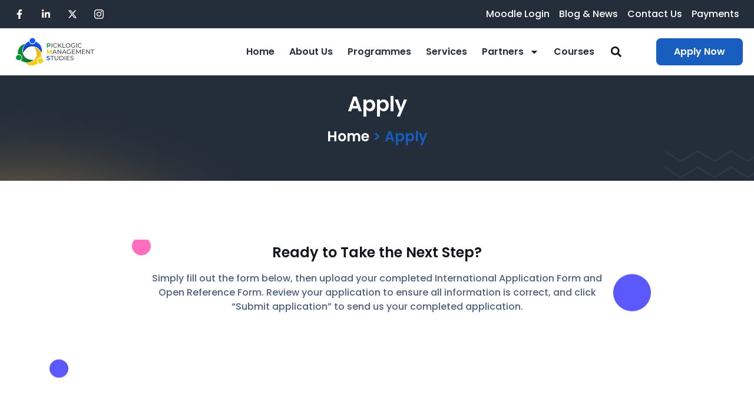

--- FILE ---
content_type: text/css
request_url: https://picklogicedu.org/wp-content/uploads/elementor/css/post-6.css?ver=1751894012
body_size: 176
content:
.elementor-kit-6{--e-global-color-primary:#175EBF;--e-global-color-secondary:#FDDE55;--e-global-color-text:#242D3A;--e-global-color-accent:#4F6380;--e-global-color-498be45:#12151A;--e-global-color-2e97711:#FFFFFF;--e-global-color-351d2ea:#D3DBE5;--e-global-color-3229265:#5B58FC;--e-global-color-cf7a4b9:#FF866B;--e-global-color-b58e789:#FF6EBD;--e-global-color-8c223fe:#47CC83;--e-global-typography-primary-font-family:"Poppins";--e-global-typography-primary-font-size:48px;--e-global-typography-primary-font-weight:600;--e-global-typography-secondary-font-family:"Poppins";--e-global-typography-secondary-font-size:32px;--e-global-typography-secondary-font-weight:400;--e-global-typography-text-font-family:"Poppins";--e-global-typography-text-font-size:16px;--e-global-typography-text-font-weight:500;--e-global-typography-accent-font-family:"Poppins";--e-global-typography-accent-font-size:16px;--e-global-typography-accent-font-weight:600;--e-global-typography-01e38c7-font-family:"Poppins";--e-global-typography-01e38c7-font-size:24px;--e-global-typography-01e38c7-font-weight:600;--e-global-typography-649c17c-font-family:"Poppins";--e-global-typography-649c17c-font-size:16px;--e-global-typography-649c17c-font-weight:700;--e-global-typography-649c17c-text-transform:uppercase;}.elementor-kit-6 e-page-transition{background-color:#FFBC7D;}.elementor-section.elementor-section-boxed > .elementor-container{max-width:1250px;}.e-con{--container-max-width:1250px;}.elementor-widget:not(:last-child){margin-block-end:20px;}.elementor-element{--widgets-spacing:20px 20px;--widgets-spacing-row:20px;--widgets-spacing-column:20px;}{}h1.entry-title{display:var(--page-title-display);}.site-header .site-branding{flex-direction:column;align-items:stretch;}.site-header{padding-inline-end:0px;padding-inline-start:0px;}.site-footer .site-branding{flex-direction:column;align-items:stretch;}@media(max-width:1024px){.elementor-section.elementor-section-boxed > .elementor-container{max-width:1024px;}.e-con{--container-max-width:1024px;}}@media(max-width:767px){.elementor-section.elementor-section-boxed > .elementor-container{max-width:767px;}.e-con{--container-max-width:767px;}}

--- FILE ---
content_type: text/css
request_url: https://picklogicedu.org/wp-content/uploads/elementor/css/post-3097.css?ver=1751948121
body_size: 538
content:
.elementor-3097 .elementor-element.elementor-element-e7f5f82:not(.elementor-motion-effects-element-type-background), .elementor-3097 .elementor-element.elementor-element-e7f5f82 > .elementor-motion-effects-container > .elementor-motion-effects-layer{background-color:var( --e-global-color-text );background-image:url("https://picklogicedu.org/wp-content/uploads/2024/06/Frame-73-1.png");background-repeat:no-repeat;background-size:100% auto;}.elementor-3097 .elementor-element.elementor-element-e7f5f82 > .elementor-container{min-height:190px;}.elementor-3097 .elementor-element.elementor-element-e7f5f82{transition:background 0.3s, border 0.3s, border-radius 0.3s, box-shadow 0.3s;margin-top:18px;margin-bottom:0px;}.elementor-3097 .elementor-element.elementor-element-e7f5f82 > .elementor-background-overlay{transition:background 0.3s, border-radius 0.3s, opacity 0.3s;}.elementor-bc-flex-widget .elementor-3097 .elementor-element.elementor-element-db64d05.elementor-column .elementor-widget-wrap{align-items:center;}.elementor-3097 .elementor-element.elementor-element-db64d05.elementor-column.elementor-element[data-element_type="column"] > .elementor-widget-wrap.elementor-element-populated{align-content:center;align-items:center;}.elementor-widget-heading .elementor-heading-title{font-family:var( --e-global-typography-primary-font-family ), Sans-serif;font-size:var( --e-global-typography-primary-font-size );font-weight:var( --e-global-typography-primary-font-weight );color:var( --e-global-color-primary );}.elementor-3097 .elementor-element.elementor-element-a5daf13{text-align:center;}.elementor-3097 .elementor-element.elementor-element-a5daf13 .elementor-heading-title{font-family:"Poppins", Sans-serif;font-size:35px;font-weight:600;color:var( --e-global-color-2e97711 );}.elementor-widget-text-editor{font-family:var( --e-global-typography-text-font-family ), Sans-serif;font-size:var( --e-global-typography-text-font-size );font-weight:var( --e-global-typography-text-font-weight );color:var( --e-global-color-text );}.elementor-widget-text-editor.elementor-drop-cap-view-stacked .elementor-drop-cap{background-color:var( --e-global-color-primary );}.elementor-widget-text-editor.elementor-drop-cap-view-framed .elementor-drop-cap, .elementor-widget-text-editor.elementor-drop-cap-view-default .elementor-drop-cap{color:var( --e-global-color-primary );border-color:var( --e-global-color-primary );}.elementor-3097 .elementor-element.elementor-element-8cec63e{text-align:center;font-family:var( --e-global-typography-01e38c7-font-family ), Sans-serif;font-size:var( --e-global-typography-01e38c7-font-size );font-weight:var( --e-global-typography-01e38c7-font-weight );color:var( --e-global-color-primary );}.elementor-3097 .elementor-element.elementor-element-6e8150b:not(.elementor-motion-effects-element-type-background), .elementor-3097 .elementor-element.elementor-element-6e8150b > .elementor-motion-effects-container > .elementor-motion-effects-layer{background-image:url("https://picklogicedu.org/wp-content/uploads/2024/06/Group-215.png");background-position:center center;background-repeat:no-repeat;background-size:auto;}.elementor-3097 .elementor-element.elementor-element-6e8150b > .elementor-container{max-width:800px;}.elementor-3097 .elementor-element.elementor-element-6e8150b{transition:background 0.3s, border 0.3s, border-radius 0.3s, box-shadow 0.3s;margin-top:100px;margin-bottom:20px;}.elementor-3097 .elementor-element.elementor-element-6e8150b > .elementor-background-overlay{transition:background 0.3s, border-radius 0.3s, opacity 0.3s;}.elementor-3097 .elementor-element.elementor-element-f136b4b > .elementor-element-populated{transition:background 0.3s, border 0.3s, border-radius 0.3s, box-shadow 0.3s;}.elementor-3097 .elementor-element.elementor-element-f136b4b > .elementor-element-populated > .elementor-background-overlay{transition:background 0.3s, border-radius 0.3s, opacity 0.3s;}.elementor-3097 .elementor-element.elementor-element-c9537a2{text-align:center;}.elementor-3097 .elementor-element.elementor-element-c9537a2 .elementor-heading-title{font-family:var( --e-global-typography-01e38c7-font-family ), Sans-serif;font-size:var( --e-global-typography-01e38c7-font-size );font-weight:var( --e-global-typography-01e38c7-font-weight );color:var( --e-global-color-498be45 );}.elementor-3097 .elementor-element.elementor-element-be24876{text-align:center;color:var( --e-global-color-accent );}@media(max-width:1024px){.elementor-3097 .elementor-element.elementor-element-e7f5f82 > .elementor-container{min-height:178px;}.elementor-3097 .elementor-element.elementor-element-e7f5f82:not(.elementor-motion-effects-element-type-background), .elementor-3097 .elementor-element.elementor-element-e7f5f82 > .elementor-motion-effects-container > .elementor-motion-effects-layer{background-size:1000px auto;}.elementor-widget-heading .elementor-heading-title{font-size:var( --e-global-typography-primary-font-size );}.elementor-widget-text-editor{font-size:var( --e-global-typography-text-font-size );}.elementor-3097 .elementor-element.elementor-element-8cec63e{font-size:var( --e-global-typography-01e38c7-font-size );}.elementor-3097 .elementor-element.elementor-element-f136b4b > .elementor-element-populated{padding:20px 20px 20px 20px;}.elementor-3097 .elementor-element.elementor-element-c9537a2 .elementor-heading-title{font-size:var( --e-global-typography-01e38c7-font-size );}}@media(max-width:767px){.elementor-3097 .elementor-element.elementor-element-e7f5f82:not(.elementor-motion-effects-element-type-background), .elementor-3097 .elementor-element.elementor-element-e7f5f82 > .elementor-motion-effects-container > .elementor-motion-effects-layer{background-image:url("https://picklogicedu.org/wp-content/uploads/2024/06/Frame-73-1.png");background-position:center left;background-size:890px auto;}.elementor-3097 .elementor-element.elementor-element-e7f5f82 > .elementor-container{min-height:158px;}.elementor-widget-heading .elementor-heading-title{font-size:var( --e-global-typography-primary-font-size );}.elementor-widget-text-editor{font-size:var( --e-global-typography-text-font-size );}.elementor-3097 .elementor-element.elementor-element-8cec63e{font-size:var( --e-global-typography-01e38c7-font-size );}.elementor-3097 .elementor-element.elementor-element-6e8150b{padding:00px 00px 00px 00px;}.elementor-3097 .elementor-element.elementor-element-f136b4b.elementor-column > .elementor-widget-wrap{justify-content:center;}.elementor-3097 .elementor-element.elementor-element-c9537a2 .elementor-heading-title{font-size:var( --e-global-typography-01e38c7-font-size );}}

--- FILE ---
content_type: text/css
request_url: https://picklogicedu.org/wp-content/uploads/elementor/css/post-27.css?ver=1755677415
body_size: 1965
content:
.elementor-27 .elementor-element.elementor-element-49811b2:not(.elementor-motion-effects-element-type-background), .elementor-27 .elementor-element.elementor-element-49811b2 > .elementor-motion-effects-container > .elementor-motion-effects-layer{background-color:var( --e-global-color-text );}.elementor-27 .elementor-element.elementor-element-49811b2 > .elementor-container{min-height:48px;}.elementor-27 .elementor-element.elementor-element-49811b2{transition:background 0.3s, border 0.3s, border-radius 0.3s, box-shadow 0.3s;}.elementor-27 .elementor-element.elementor-element-49811b2 > .elementor-background-overlay{transition:background 0.3s, border-radius 0.3s, opacity 0.3s;}.elementor-bc-flex-widget .elementor-27 .elementor-element.elementor-element-c44bd89.elementor-column .elementor-widget-wrap{align-items:center;}.elementor-27 .elementor-element.elementor-element-c44bd89.elementor-column.elementor-element[data-element_type="column"] > .elementor-widget-wrap.elementor-element-populated{align-content:center;align-items:center;}.elementor-widget-icon-list .elementor-icon-list-item:not(:last-child):after{border-color:var( --e-global-color-text );}.elementor-widget-icon-list .elementor-icon-list-icon i{color:var( --e-global-color-primary );}.elementor-widget-icon-list .elementor-icon-list-icon svg{fill:var( --e-global-color-primary );}.elementor-widget-icon-list .elementor-icon-list-item > .elementor-icon-list-text, .elementor-widget-icon-list .elementor-icon-list-item > a{font-family:var( --e-global-typography-text-font-family ), Sans-serif;font-size:var( --e-global-typography-text-font-size );font-weight:var( --e-global-typography-text-font-weight );}.elementor-widget-icon-list .elementor-icon-list-text{color:var( --e-global-color-secondary );}.elementor-27 .elementor-element.elementor-element-59da7d5 .elementor-icon-list-items:not(.elementor-inline-items) .elementor-icon-list-item:not(:last-child){padding-bottom:calc(20px/2);}.elementor-27 .elementor-element.elementor-element-59da7d5 .elementor-icon-list-items:not(.elementor-inline-items) .elementor-icon-list-item:not(:first-child){margin-top:calc(20px/2);}.elementor-27 .elementor-element.elementor-element-59da7d5 .elementor-icon-list-items.elementor-inline-items .elementor-icon-list-item{margin-right:calc(20px/2);margin-left:calc(20px/2);}.elementor-27 .elementor-element.elementor-element-59da7d5 .elementor-icon-list-items.elementor-inline-items{margin-right:calc(-20px/2);margin-left:calc(-20px/2);}body.rtl .elementor-27 .elementor-element.elementor-element-59da7d5 .elementor-icon-list-items.elementor-inline-items .elementor-icon-list-item:after{left:calc(-20px/2);}body:not(.rtl) .elementor-27 .elementor-element.elementor-element-59da7d5 .elementor-icon-list-items.elementor-inline-items .elementor-icon-list-item:after{right:calc(-20px/2);}.elementor-27 .elementor-element.elementor-element-59da7d5 .elementor-icon-list-icon i{color:var( --e-global-color-2e97711 );transition:color 0.3s;}.elementor-27 .elementor-element.elementor-element-59da7d5 .elementor-icon-list-icon svg{fill:var( --e-global-color-2e97711 );transition:fill 0.3s;}.elementor-27 .elementor-element.elementor-element-59da7d5{--e-icon-list-icon-size:16px;--e-icon-list-icon-align:left;--e-icon-list-icon-margin:0 calc(var(--e-icon-list-icon-size, 1em) * 0.25) 0 0;--icon-vertical-align:center;--icon-vertical-offset:0px;}.elementor-27 .elementor-element.elementor-element-59da7d5 .elementor-icon-list-text{transition:color 0.3s;}.elementor-bc-flex-widget .elementor-27 .elementor-element.elementor-element-23f2381.elementor-column .elementor-widget-wrap{align-items:center;}.elementor-27 .elementor-element.elementor-element-23f2381.elementor-column.elementor-element[data-element_type="column"] > .elementor-widget-wrap.elementor-element-populated{align-content:center;align-items:center;}.elementor-27 .elementor-element.elementor-element-515c328 .elementor-icon-list-icon i{transition:color 0.3s;}.elementor-27 .elementor-element.elementor-element-515c328 .elementor-icon-list-icon svg{transition:fill 0.3s;}.elementor-27 .elementor-element.elementor-element-515c328{--e-icon-list-icon-size:14px;--icon-vertical-offset:0px;}.elementor-27 .elementor-element.elementor-element-515c328 .elementor-icon-list-text{color:var( --e-global-color-2e97711 );transition:color 0.3s;}.elementor-27 .elementor-element.elementor-element-515c328 .elementor-icon-list-item:hover .elementor-icon-list-text{color:var( --e-global-color-3229265 );}.elementor-27 .elementor-element.elementor-element-3369b7d:not(.elementor-motion-effects-element-type-background), .elementor-27 .elementor-element.elementor-element-3369b7d > .elementor-motion-effects-container > .elementor-motion-effects-layer{background-color:var( --e-global-color-2e97711 );}.elementor-27 .elementor-element.elementor-element-3369b7d > .elementor-container{min-height:80px;}.elementor-27 .elementor-element.elementor-element-3369b7d{transition:background 0.3s, border 0.3s, border-radius 0.3s, box-shadow 0.3s;margin-top:0px;margin-bottom:0px;z-index:100;}.elementor-27 .elementor-element.elementor-element-3369b7d > .elementor-background-overlay{transition:background 0.3s, border-radius 0.3s, opacity 0.3s;}.elementor-bc-flex-widget .elementor-27 .elementor-element.elementor-element-422a613.elementor-column .elementor-widget-wrap{align-items:center;}.elementor-27 .elementor-element.elementor-element-422a613.elementor-column.elementor-element[data-element_type="column"] > .elementor-widget-wrap.elementor-element-populated{align-content:center;align-items:center;}.elementor-27 .elementor-element.elementor-element-422a613.elementor-column > .elementor-widget-wrap{justify-content:center;}.elementor-widget-image .widget-image-caption{color:var( --e-global-color-text );font-family:var( --e-global-typography-text-font-family ), Sans-serif;font-size:var( --e-global-typography-text-font-size );font-weight:var( --e-global-typography-text-font-weight );}.elementor-27 .elementor-element.elementor-element-4f89ffd{text-align:left;}.elementor-bc-flex-widget .elementor-27 .elementor-element.elementor-element-d14c88a.elementor-column .elementor-widget-wrap{align-items:center;}.elementor-27 .elementor-element.elementor-element-d14c88a.elementor-column.elementor-element[data-element_type="column"] > .elementor-widget-wrap.elementor-element-populated{align-content:center;align-items:center;}.elementor-27 .elementor-element.elementor-element-d14c88a.elementor-column > .elementor-widget-wrap{justify-content:center;}.elementor-widget-nav-menu .elementor-nav-menu .elementor-item{font-family:var( --e-global-typography-primary-font-family ), Sans-serif;font-size:var( --e-global-typography-primary-font-size );font-weight:var( --e-global-typography-primary-font-weight );}.elementor-widget-nav-menu .elementor-nav-menu--main .elementor-item{color:var( --e-global-color-text );fill:var( --e-global-color-text );}.elementor-widget-nav-menu .elementor-nav-menu--main .elementor-item:hover,
					.elementor-widget-nav-menu .elementor-nav-menu--main .elementor-item.elementor-item-active,
					.elementor-widget-nav-menu .elementor-nav-menu--main .elementor-item.highlighted,
					.elementor-widget-nav-menu .elementor-nav-menu--main .elementor-item:focus{color:var( --e-global-color-accent );fill:var( --e-global-color-accent );}.elementor-widget-nav-menu .elementor-nav-menu--main:not(.e--pointer-framed) .elementor-item:before,
					.elementor-widget-nav-menu .elementor-nav-menu--main:not(.e--pointer-framed) .elementor-item:after{background-color:var( --e-global-color-accent );}.elementor-widget-nav-menu .e--pointer-framed .elementor-item:before,
					.elementor-widget-nav-menu .e--pointer-framed .elementor-item:after{border-color:var( --e-global-color-accent );}.elementor-widget-nav-menu{--e-nav-menu-divider-color:var( --e-global-color-text );}.elementor-widget-nav-menu .elementor-nav-menu--dropdown .elementor-item, .elementor-widget-nav-menu .elementor-nav-menu--dropdown  .elementor-sub-item{font-family:var( --e-global-typography-accent-font-family ), Sans-serif;font-size:var( --e-global-typography-accent-font-size );font-weight:var( --e-global-typography-accent-font-weight );}.elementor-27 .elementor-element.elementor-element-1bdfdad{width:var( --container-widget-width, 94.925% );max-width:94.925%;--container-widget-width:94.925%;--container-widget-flex-grow:0;--e-nav-menu-horizontal-menu-item-margin:calc( -15px / 2 );}.elementor-27 .elementor-element.elementor-element-1bdfdad .elementor-menu-toggle{margin:0 auto;}.elementor-27 .elementor-element.elementor-element-1bdfdad .elementor-nav-menu .elementor-item{font-family:var( --e-global-typography-accent-font-family ), Sans-serif;font-size:var( --e-global-typography-accent-font-size );font-weight:var( --e-global-typography-accent-font-weight );}.elementor-27 .elementor-element.elementor-element-1bdfdad .elementor-nav-menu--main .elementor-item{padding-top:0px;padding-bottom:0px;}.elementor-27 .elementor-element.elementor-element-1bdfdad .elementor-nav-menu--main:not(.elementor-nav-menu--layout-horizontal) .elementor-nav-menu > li:not(:last-child){margin-bottom:-15px;}.elementor-27 .elementor-element.elementor-element-1bdfdad .elementor-nav-menu--dropdown a, .elementor-27 .elementor-element.elementor-element-1bdfdad .elementor-menu-toggle{color:var( --e-global-color-2e97711 );fill:var( --e-global-color-2e97711 );}.elementor-27 .elementor-element.elementor-element-1bdfdad .elementor-nav-menu--dropdown{background-color:#4F638094;border-radius:0px 0px 8px 8px;}.elementor-27 .elementor-element.elementor-element-1bdfdad .elementor-nav-menu--dropdown a:hover,
					.elementor-27 .elementor-element.elementor-element-1bdfdad .elementor-nav-menu--dropdown a:focus,
					.elementor-27 .elementor-element.elementor-element-1bdfdad .elementor-nav-menu--dropdown a.elementor-item-active,
					.elementor-27 .elementor-element.elementor-element-1bdfdad .elementor-nav-menu--dropdown a.highlighted,
					.elementor-27 .elementor-element.elementor-element-1bdfdad .elementor-menu-toggle:hover,
					.elementor-27 .elementor-element.elementor-element-1bdfdad .elementor-menu-toggle:focus{color:var( --e-global-color-2e97711 );}.elementor-27 .elementor-element.elementor-element-1bdfdad .elementor-nav-menu--dropdown li:first-child a{border-top-left-radius:0px;border-top-right-radius:0px;}.elementor-27 .elementor-element.elementor-element-1bdfdad .elementor-nav-menu--dropdown li:last-child a{border-bottom-right-radius:8px;border-bottom-left-radius:8px;}.elementor-27 .elementor-element.elementor-element-1bdfdad .elementor-nav-menu--main > .elementor-nav-menu > li > .elementor-nav-menu--dropdown, .elementor-27 .elementor-element.elementor-element-1bdfdad .elementor-nav-menu__container.elementor-nav-menu--dropdown{margin-top:30px !important;}.elementor-widget-search-form input[type="search"].elementor-search-form__input{font-family:var( --e-global-typography-text-font-family ), Sans-serif;font-size:var( --e-global-typography-text-font-size );font-weight:var( --e-global-typography-text-font-weight );}.elementor-widget-search-form .elementor-search-form__input,
					.elementor-widget-search-form .elementor-search-form__icon,
					.elementor-widget-search-form .elementor-lightbox .dialog-lightbox-close-button,
					.elementor-widget-search-form .elementor-lightbox .dialog-lightbox-close-button:hover,
					.elementor-widget-search-form.elementor-search-form--skin-full_screen input[type="search"].elementor-search-form__input{color:var( --e-global-color-text );fill:var( --e-global-color-text );}.elementor-widget-search-form .elementor-search-form__submit{font-family:var( --e-global-typography-text-font-family ), Sans-serif;font-size:var( --e-global-typography-text-font-size );font-weight:var( --e-global-typography-text-font-weight );background-color:var( --e-global-color-secondary );}.elementor-27 .elementor-element.elementor-element-9a4517d{width:initial;max-width:initial;}.elementor-27 .elementor-element.elementor-element-9a4517d .elementor-search-form{text-align:center;}.elementor-27 .elementor-element.elementor-element-9a4517d .elementor-search-form__toggle{--e-search-form-toggle-size:33px;--e-search-form-toggle-color:var( --e-global-color-498be45 );--e-search-form-toggle-background-color:#5B58FC00;}.elementor-27 .elementor-element.elementor-element-9a4517d .elementor-search-form__input,
					.elementor-27 .elementor-element.elementor-element-9a4517d .elementor-search-form__icon,
					.elementor-27 .elementor-element.elementor-element-9a4517d .elementor-lightbox .dialog-lightbox-close-button,
					.elementor-27 .elementor-element.elementor-element-9a4517d .elementor-lightbox .dialog-lightbox-close-button:hover,
					.elementor-27 .elementor-element.elementor-element-9a4517d.elementor-search-form--skin-full_screen input[type="search"].elementor-search-form__input{color:var( --e-global-color-2e97711 );fill:var( --e-global-color-2e97711 );}.elementor-27 .elementor-element.elementor-element-9a4517d:not(.elementor-search-form--skin-full_screen) .elementor-search-form__container{border-radius:3px;}.elementor-27 .elementor-element.elementor-element-9a4517d.elementor-search-form--skin-full_screen input[type="search"].elementor-search-form__input{border-radius:3px;}.elementor-bc-flex-widget .elementor-27 .elementor-element.elementor-element-556a297.elementor-column .elementor-widget-wrap{align-items:center;}.elementor-27 .elementor-element.elementor-element-556a297.elementor-column.elementor-element[data-element_type="column"] > .elementor-widget-wrap.elementor-element-populated{align-content:center;align-items:center;}.elementor-27 .elementor-element.elementor-element-556a297.elementor-column > .elementor-widget-wrap{justify-content:flex-end;}.elementor-27 .elementor-element.elementor-element-556a297 > .elementor-element-populated{transition:background 0.3s, border 0.3s, border-radius 0.3s, box-shadow 0.3s;padding:0px 0px 0px 0px;}.elementor-27 .elementor-element.elementor-element-556a297 > .elementor-element-populated > .elementor-background-overlay{transition:background 0.3s, border-radius 0.3s, opacity 0.3s;}.elementor-widget-button .elementor-button{background-color:var( --e-global-color-accent );font-family:var( --e-global-typography-accent-font-family ), Sans-serif;font-size:var( --e-global-typography-accent-font-size );font-weight:var( --e-global-typography-accent-font-weight );}.elementor-27 .elementor-element.elementor-element-691325d .elementor-button{background-color:var( --e-global-color-primary );border-radius:8px 8px 8px 8px;padding:15px 30px 15px 30px;}.elementor-27 .elementor-element.elementor-element-0aaf31d:not(.elementor-motion-effects-element-type-background), .elementor-27 .elementor-element.elementor-element-0aaf31d > .elementor-motion-effects-container > .elementor-motion-effects-layer{background-color:#FFFFFF9C;}.elementor-27 .elementor-element.elementor-element-0aaf31d > .elementor-container{min-height:40px;}.elementor-27 .elementor-element.elementor-element-0aaf31d{transition:background 0.3s, border 0.3s, border-radius 0.3s, box-shadow 0.3s;margin-top:-90px;margin-bottom:0px;z-index:90;}.elementor-27 .elementor-element.elementor-element-0aaf31d > .elementor-background-overlay{transition:background 0.3s, border-radius 0.3s, opacity 0.3s;}.elementor-bc-flex-widget .elementor-27 .elementor-element.elementor-element-c86cc39.elementor-column .elementor-widget-wrap{align-items:center;}.elementor-27 .elementor-element.elementor-element-c86cc39.elementor-column.elementor-element[data-element_type="column"] > .elementor-widget-wrap.elementor-element-populated{align-content:center;align-items:center;}.elementor-27 .elementor-element.elementor-element-c86cc39.elementor-column > .elementor-widget-wrap{justify-content:center;}.elementor-27 .elementor-element.elementor-element-8376928{text-align:left;}.elementor-27 .elementor-element.elementor-element-8376928 img{width:85%;}.elementor-bc-flex-widget .elementor-27 .elementor-element.elementor-element-9b2511a.elementor-column .elementor-widget-wrap{align-items:center;}.elementor-27 .elementor-element.elementor-element-9b2511a.elementor-column.elementor-element[data-element_type="column"] > .elementor-widget-wrap.elementor-element-populated{align-content:center;align-items:center;}.elementor-27 .elementor-element.elementor-element-9b2511a.elementor-column > .elementor-widget-wrap{justify-content:center;}.elementor-27 .elementor-element.elementor-element-543dc29{width:var( --container-widget-width, 94.925% );max-width:94.925%;--container-widget-width:94.925%;--container-widget-flex-grow:0;--e-nav-menu-horizontal-menu-item-margin:calc( -15px / 2 );}.elementor-27 .elementor-element.elementor-element-543dc29 .elementor-menu-toggle{margin:0 auto;}.elementor-27 .elementor-element.elementor-element-543dc29 .elementor-nav-menu .elementor-item{font-family:var( --e-global-typography-accent-font-family ), Sans-serif;font-size:var( --e-global-typography-accent-font-size );font-weight:var( --e-global-typography-accent-font-weight );}.elementor-27 .elementor-element.elementor-element-543dc29 .elementor-nav-menu--main .elementor-item{padding-top:0px;padding-bottom:0px;}.elementor-27 .elementor-element.elementor-element-543dc29 .elementor-nav-menu--main:not(.elementor-nav-menu--layout-horizontal) .elementor-nav-menu > li:not(:last-child){margin-bottom:-15px;}.elementor-27 .elementor-element.elementor-element-156fa0d{width:initial;max-width:initial;}.elementor-27 .elementor-element.elementor-element-156fa0d .elementor-search-form{text-align:center;}.elementor-27 .elementor-element.elementor-element-156fa0d .elementor-search-form__toggle{--e-search-form-toggle-size:33px;--e-search-form-toggle-color:var( --e-global-color-498be45 );--e-search-form-toggle-background-color:#5B58FC00;}.elementor-27 .elementor-element.elementor-element-156fa0d .elementor-search-form__input,
					.elementor-27 .elementor-element.elementor-element-156fa0d .elementor-search-form__icon,
					.elementor-27 .elementor-element.elementor-element-156fa0d .elementor-lightbox .dialog-lightbox-close-button,
					.elementor-27 .elementor-element.elementor-element-156fa0d .elementor-lightbox .dialog-lightbox-close-button:hover,
					.elementor-27 .elementor-element.elementor-element-156fa0d.elementor-search-form--skin-full_screen input[type="search"].elementor-search-form__input{color:var( --e-global-color-2e97711 );fill:var( --e-global-color-2e97711 );}.elementor-27 .elementor-element.elementor-element-156fa0d:not(.elementor-search-form--skin-full_screen) .elementor-search-form__container{border-radius:3px;}.elementor-27 .elementor-element.elementor-element-156fa0d.elementor-search-form--skin-full_screen input[type="search"].elementor-search-form__input{border-radius:3px;}.elementor-bc-flex-widget .elementor-27 .elementor-element.elementor-element-dcdccc2.elementor-column .elementor-widget-wrap{align-items:center;}.elementor-27 .elementor-element.elementor-element-dcdccc2.elementor-column.elementor-element[data-element_type="column"] > .elementor-widget-wrap.elementor-element-populated{align-content:center;align-items:center;}.elementor-27 .elementor-element.elementor-element-dcdccc2.elementor-column > .elementor-widget-wrap{justify-content:center;}.elementor-27 .elementor-element.elementor-element-dcdccc2 > .elementor-element-populated{transition:background 0.3s, border 0.3s, border-radius 0.3s, box-shadow 0.3s;}.elementor-27 .elementor-element.elementor-element-dcdccc2 > .elementor-element-populated > .elementor-background-overlay{transition:background 0.3s, border-radius 0.3s, opacity 0.3s;}.elementor-27 .elementor-element.elementor-element-b762d87 .elementor-button{background-color:var( --e-global-color-primary );border-radius:8px 8px 8px 8px;padding:10px 30px 10px 30px;}.elementor-27 .elementor-element.elementor-element-55da636 > .elementor-container > .elementor-column > .elementor-widget-wrap{align-content:center;align-items:center;}.elementor-27 .elementor-element.elementor-element-55da636:not(.elementor-motion-effects-element-type-background), .elementor-27 .elementor-element.elementor-element-55da636 > .elementor-motion-effects-container > .elementor-motion-effects-layer{background-color:var( --e-global-color-2e97711 );}.elementor-27 .elementor-element.elementor-element-55da636 > .elementor-container{min-height:75px;}.elementor-27 .elementor-element.elementor-element-55da636{transition:background 0.3s, border 0.3s, border-radius 0.3s, box-shadow 0.3s;}.elementor-27 .elementor-element.elementor-element-55da636 > .elementor-background-overlay{transition:background 0.3s, border-radius 0.3s, opacity 0.3s;}.elementor-27 .elementor-element.elementor-element-9f483bd .elementor-menu-toggle{margin-left:auto;background-color:#02010100;}.elementor-27 .elementor-element.elementor-element-9f483bd div.elementor-menu-toggle{color:var( --e-global-color-primary );}.elementor-27 .elementor-element.elementor-element-9f483bd div.elementor-menu-toggle svg{fill:var( --e-global-color-primary );}.elementor-theme-builder-content-area{height:400px;}.elementor-location-header:before, .elementor-location-footer:before{content:"";display:table;clear:both;}@media(min-width:768px){.elementor-27 .elementor-element.elementor-element-422a613{width:15%;}.elementor-27 .elementor-element.elementor-element-d14c88a{width:70%;}.elementor-27 .elementor-element.elementor-element-556a297{width:14.666%;}.elementor-27 .elementor-element.elementor-element-c86cc39{width:15%;}.elementor-27 .elementor-element.elementor-element-9b2511a{width:70%;}.elementor-27 .elementor-element.elementor-element-dcdccc2{width:14.666%;}}@media(max-width:1024px){.elementor-widget-icon-list .elementor-icon-list-item > .elementor-icon-list-text, .elementor-widget-icon-list .elementor-icon-list-item > a{font-size:var( --e-global-typography-text-font-size );}.elementor-widget-image .widget-image-caption{font-size:var( --e-global-typography-text-font-size );}.elementor-widget-nav-menu .elementor-nav-menu .elementor-item{font-size:var( --e-global-typography-primary-font-size );}.elementor-widget-nav-menu .elementor-nav-menu--dropdown .elementor-item, .elementor-widget-nav-menu .elementor-nav-menu--dropdown  .elementor-sub-item{font-size:var( --e-global-typography-accent-font-size );}.elementor-27 .elementor-element.elementor-element-1bdfdad .elementor-nav-menu .elementor-item{font-size:var( --e-global-typography-accent-font-size );}.elementor-widget-search-form input[type="search"].elementor-search-form__input{font-size:var( --e-global-typography-text-font-size );}.elementor-widget-search-form .elementor-search-form__submit{font-size:var( --e-global-typography-text-font-size );}.elementor-widget-button .elementor-button{font-size:var( --e-global-typography-accent-font-size );}.elementor-27 .elementor-element.elementor-element-543dc29 .elementor-nav-menu .elementor-item{font-size:var( --e-global-typography-accent-font-size );}.elementor-27 .elementor-element.elementor-element-55da636 > .elementor-container{min-height:70px;}.elementor-27 .elementor-element.elementor-element-55da636{margin-top:5px;margin-bottom:0px;}.elementor-27 .elementor-element.elementor-element-ed3bb37{text-align:left;}.elementor-bc-flex-widget .elementor-27 .elementor-element.elementor-element-00b6c79.elementor-column .elementor-widget-wrap{align-items:center;}.elementor-27 .elementor-element.elementor-element-00b6c79.elementor-column.elementor-element[data-element_type="column"] > .elementor-widget-wrap.elementor-element-populated{align-content:center;align-items:center;}}@media(max-width:767px){.elementor-widget-icon-list .elementor-icon-list-item > .elementor-icon-list-text, .elementor-widget-icon-list .elementor-icon-list-item > a{font-size:var( --e-global-typography-text-font-size );}.elementor-widget-image .widget-image-caption{font-size:var( --e-global-typography-text-font-size );}.elementor-widget-nav-menu .elementor-nav-menu .elementor-item{font-size:var( --e-global-typography-primary-font-size );}.elementor-widget-nav-menu .elementor-nav-menu--dropdown .elementor-item, .elementor-widget-nav-menu .elementor-nav-menu--dropdown  .elementor-sub-item{font-size:var( --e-global-typography-accent-font-size );}.elementor-27 .elementor-element.elementor-element-1bdfdad .elementor-nav-menu .elementor-item{font-size:var( --e-global-typography-accent-font-size );}.elementor-widget-search-form input[type="search"].elementor-search-form__input{font-size:var( --e-global-typography-text-font-size );}.elementor-widget-search-form .elementor-search-form__submit{font-size:var( --e-global-typography-text-font-size );}.elementor-widget-button .elementor-button{font-size:var( --e-global-typography-accent-font-size );}.elementor-27 .elementor-element.elementor-element-543dc29 .elementor-nav-menu .elementor-item{font-size:var( --e-global-typography-accent-font-size );}.elementor-27 .elementor-element.elementor-element-55da636 > .elementor-container{min-height:85px;}.elementor-27 .elementor-element.elementor-element-55da636{margin-top:0px;margin-bottom:0px;z-index:119;}.elementor-27 .elementor-element.elementor-element-f80998a{width:50%;}.elementor-bc-flex-widget .elementor-27 .elementor-element.elementor-element-f80998a.elementor-column .elementor-widget-wrap{align-items:center;}.elementor-27 .elementor-element.elementor-element-f80998a.elementor-column.elementor-element[data-element_type="column"] > .elementor-widget-wrap.elementor-element-populated{align-content:center;align-items:center;}.elementor-27 .elementor-element.elementor-element-ed3bb37{text-align:left;}.elementor-27 .elementor-element.elementor-element-ed3bb37 img{width:73%;}.elementor-27 .elementor-element.elementor-element-00b6c79{width:50%;z-index:120;}.elementor-bc-flex-widget .elementor-27 .elementor-element.elementor-element-00b6c79.elementor-column .elementor-widget-wrap{align-items:center;}.elementor-27 .elementor-element.elementor-element-00b6c79.elementor-column.elementor-element[data-element_type="column"] > .elementor-widget-wrap.elementor-element-populated{align-content:center;align-items:center;}.elementor-27 .elementor-element.elementor-element-00b6c79.elementor-column > .elementor-widget-wrap{justify-content:center;}.elementor-27 .elementor-element.elementor-element-9f483bd > .elementor-widget-container{margin:0px 0px 0px 0px;}.elementor-27 .elementor-element.elementor-element-9f483bd .elementor-nav-menu--main .elementor-item{padding-top:0px;padding-bottom:0px;}.elementor-27 .elementor-element.elementor-element-9f483bd .elementor-nav-menu--dropdown a{padding-left:0px;padding-right:0px;padding-top:8px;padding-bottom:8px;}.elementor-27 .elementor-element.elementor-element-9f483bd{--nav-menu-icon-size:29px;}}/* Start custom CSS for section, class: .elementor-element-0aaf31d */.tabid{
background: url(<path-to-image>), lightgray 0% 0% / 100px 100px repeat, rgba(255, 255, 255, 0.65);

background-blend-mode: overlay, normal;
backdrop-filter: blur(12.5px);
}/* End custom CSS */

--- FILE ---
content_type: text/css
request_url: https://picklogicedu.org/wp-content/uploads/elementor/css/post-87.css?ver=1751894013
body_size: 1008
content:
.elementor-87 .elementor-element.elementor-element-5486b54{padding:20px 0px 20px 0px;}.elementor-widget-image .widget-image-caption{color:var( --e-global-color-text );font-family:var( --e-global-typography-text-font-family ), Sans-serif;font-size:var( --e-global-typography-text-font-size );font-weight:var( --e-global-typography-text-font-weight );}.elementor-87 .elementor-element.elementor-element-483b704{text-align:left;}.elementor-widget-text-editor{font-family:var( --e-global-typography-text-font-family ), Sans-serif;font-size:var( --e-global-typography-text-font-size );font-weight:var( --e-global-typography-text-font-weight );color:var( --e-global-color-text );}.elementor-widget-text-editor.elementor-drop-cap-view-stacked .elementor-drop-cap{background-color:var( --e-global-color-primary );}.elementor-widget-text-editor.elementor-drop-cap-view-framed .elementor-drop-cap, .elementor-widget-text-editor.elementor-drop-cap-view-default .elementor-drop-cap{color:var( --e-global-color-primary );border-color:var( --e-global-color-primary );}.elementor-87 .elementor-element.elementor-element-1163fc6{color:var( --e-global-color-accent );}.elementor-widget-icon-list .elementor-icon-list-item:not(:last-child):after{border-color:var( --e-global-color-text );}.elementor-widget-icon-list .elementor-icon-list-icon i{color:var( --e-global-color-primary );}.elementor-widget-icon-list .elementor-icon-list-icon svg{fill:var( --e-global-color-primary );}.elementor-widget-icon-list .elementor-icon-list-item > .elementor-icon-list-text, .elementor-widget-icon-list .elementor-icon-list-item > a{font-family:var( --e-global-typography-text-font-family ), Sans-serif;font-size:var( --e-global-typography-text-font-size );font-weight:var( --e-global-typography-text-font-weight );}.elementor-widget-icon-list .elementor-icon-list-text{color:var( --e-global-color-secondary );}.elementor-87 .elementor-element.elementor-element-0dd73c5 .elementor-icon-list-icon i{transition:color 0.3s;}.elementor-87 .elementor-element.elementor-element-0dd73c5 .elementor-icon-list-icon svg{transition:fill 0.3s;}.elementor-87 .elementor-element.elementor-element-0dd73c5{--e-icon-list-icon-size:20px;--e-icon-list-icon-align:left;--e-icon-list-icon-margin:0 calc(var(--e-icon-list-icon-size, 1em) * 0.25) 0 0;--icon-vertical-offset:0px;}.elementor-87 .elementor-element.elementor-element-0dd73c5 .elementor-icon-list-text{transition:color 0.3s;}.elementor-widget-heading .elementor-heading-title{font-family:var( --e-global-typography-primary-font-family ), Sans-serif;font-size:var( --e-global-typography-primary-font-size );font-weight:var( --e-global-typography-primary-font-weight );color:var( --e-global-color-primary );}.elementor-87 .elementor-element.elementor-element-04cc5e2 .elementor-heading-title{font-family:"Poppins", Sans-serif;font-size:18px;font-weight:600;color:var( --e-global-color-text );}.elementor-87 .elementor-element.elementor-element-0835dd2 .elementor-icon-list-items:not(.elementor-inline-items) .elementor-icon-list-item:not(:last-child){padding-bottom:calc(15px/2);}.elementor-87 .elementor-element.elementor-element-0835dd2 .elementor-icon-list-items:not(.elementor-inline-items) .elementor-icon-list-item:not(:first-child){margin-top:calc(15px/2);}.elementor-87 .elementor-element.elementor-element-0835dd2 .elementor-icon-list-items.elementor-inline-items .elementor-icon-list-item{margin-right:calc(15px/2);margin-left:calc(15px/2);}.elementor-87 .elementor-element.elementor-element-0835dd2 .elementor-icon-list-items.elementor-inline-items{margin-right:calc(-15px/2);margin-left:calc(-15px/2);}body.rtl .elementor-87 .elementor-element.elementor-element-0835dd2 .elementor-icon-list-items.elementor-inline-items .elementor-icon-list-item:after{left:calc(-15px/2);}body:not(.rtl) .elementor-87 .elementor-element.elementor-element-0835dd2 .elementor-icon-list-items.elementor-inline-items .elementor-icon-list-item:after{right:calc(-15px/2);}.elementor-87 .elementor-element.elementor-element-0835dd2 .elementor-icon-list-icon i{color:var( --e-global-color-accent );transition:color 0.3s;}.elementor-87 .elementor-element.elementor-element-0835dd2 .elementor-icon-list-icon svg{fill:var( --e-global-color-accent );transition:fill 0.3s;}.elementor-87 .elementor-element.elementor-element-0835dd2 .elementor-icon-list-item:hover .elementor-icon-list-icon i{color:var( --e-global-color-8c223fe );}.elementor-87 .elementor-element.elementor-element-0835dd2 .elementor-icon-list-item:hover .elementor-icon-list-icon svg{fill:var( --e-global-color-8c223fe );}.elementor-87 .elementor-element.elementor-element-0835dd2{--e-icon-list-icon-size:16px;--icon-vertical-offset:0px;}.elementor-87 .elementor-element.elementor-element-0835dd2 .elementor-icon-list-icon{padding-right:7px;}.elementor-87 .elementor-element.elementor-element-0835dd2 .elementor-icon-list-item > .elementor-icon-list-text, .elementor-87 .elementor-element.elementor-element-0835dd2 .elementor-icon-list-item > a{font-family:var( --e-global-typography-text-font-family ), Sans-serif;font-size:var( --e-global-typography-text-font-size );font-weight:var( --e-global-typography-text-font-weight );}.elementor-87 .elementor-element.elementor-element-0835dd2 .elementor-icon-list-text{color:var( --e-global-color-accent );transition:color 0.3s;}.elementor-87 .elementor-element.elementor-element-0835dd2 .elementor-icon-list-item:hover .elementor-icon-list-text{color:var( --e-global-color-498be45 );}.elementor-87 .elementor-element.elementor-element-bbae08c .elementor-heading-title{font-family:"Poppins", Sans-serif;font-size:18px;font-weight:600;color:var( --e-global-color-text );}.elementor-bc-flex-widget .elementor-87 .elementor-element.elementor-element-dbf0833.elementor-column .elementor-widget-wrap{align-items:center;}.elementor-87 .elementor-element.elementor-element-dbf0833.elementor-column.elementor-element[data-element_type="column"] > .elementor-widget-wrap.elementor-element-populated{align-content:center;align-items:center;}.elementor-87 .elementor-element.elementor-element-2f7127b .elementor-icon-list-items:not(.elementor-inline-items) .elementor-icon-list-item:not(:last-child){padding-bottom:calc(14px/2);}.elementor-87 .elementor-element.elementor-element-2f7127b .elementor-icon-list-items:not(.elementor-inline-items) .elementor-icon-list-item:not(:first-child){margin-top:calc(14px/2);}.elementor-87 .elementor-element.elementor-element-2f7127b .elementor-icon-list-items.elementor-inline-items .elementor-icon-list-item{margin-right:calc(14px/2);margin-left:calc(14px/2);}.elementor-87 .elementor-element.elementor-element-2f7127b .elementor-icon-list-items.elementor-inline-items{margin-right:calc(-14px/2);margin-left:calc(-14px/2);}body.rtl .elementor-87 .elementor-element.elementor-element-2f7127b .elementor-icon-list-items.elementor-inline-items .elementor-icon-list-item:after{left:calc(-14px/2);}body:not(.rtl) .elementor-87 .elementor-element.elementor-element-2f7127b .elementor-icon-list-items.elementor-inline-items .elementor-icon-list-item:after{right:calc(-14px/2);}.elementor-87 .elementor-element.elementor-element-2f7127b .elementor-icon-list-icon i{color:var( --e-global-color-3229265 );transition:color 0.3s;}.elementor-87 .elementor-element.elementor-element-2f7127b .elementor-icon-list-icon svg{fill:var( --e-global-color-3229265 );transition:fill 0.3s;}.elementor-87 .elementor-element.elementor-element-2f7127b{--e-icon-list-icon-size:16px;--icon-vertical-offset:0px;}.elementor-87 .elementor-element.elementor-element-2f7127b .elementor-icon-list-item > .elementor-icon-list-text, .elementor-87 .elementor-element.elementor-element-2f7127b .elementor-icon-list-item > a{font-family:var( --e-global-typography-text-font-family ), Sans-serif;font-size:var( --e-global-typography-text-font-size );font-weight:var( --e-global-typography-text-font-weight );}.elementor-87 .elementor-element.elementor-element-2f7127b .elementor-icon-list-text{color:var( --e-global-color-accent );transition:color 0.3s;}.elementor-87 .elementor-element.elementor-element-2f7127b .elementor-icon-list-item:hover .elementor-icon-list-text{color:var( --e-global-color-498be45 );}.elementor-87 .elementor-element.elementor-element-3065b3b .elementor-heading-title{font-family:"Poppins", Sans-serif;font-size:18px;font-weight:600;color:var( --e-global-color-text );}.elementor-87 .elementor-element.elementor-element-5dbcddd .elementor-icon-list-items:not(.elementor-inline-items) .elementor-icon-list-item:not(:last-child){padding-bottom:calc(14px/2);}.elementor-87 .elementor-element.elementor-element-5dbcddd .elementor-icon-list-items:not(.elementor-inline-items) .elementor-icon-list-item:not(:first-child){margin-top:calc(14px/2);}.elementor-87 .elementor-element.elementor-element-5dbcddd .elementor-icon-list-items.elementor-inline-items .elementor-icon-list-item{margin-right:calc(14px/2);margin-left:calc(14px/2);}.elementor-87 .elementor-element.elementor-element-5dbcddd .elementor-icon-list-items.elementor-inline-items{margin-right:calc(-14px/2);margin-left:calc(-14px/2);}body.rtl .elementor-87 .elementor-element.elementor-element-5dbcddd .elementor-icon-list-items.elementor-inline-items .elementor-icon-list-item:after{left:calc(-14px/2);}body:not(.rtl) .elementor-87 .elementor-element.elementor-element-5dbcddd .elementor-icon-list-items.elementor-inline-items .elementor-icon-list-item:after{right:calc(-14px/2);}.elementor-87 .elementor-element.elementor-element-5dbcddd .elementor-icon-list-icon i{color:var( --e-global-color-3229265 );transition:color 0.3s;}.elementor-87 .elementor-element.elementor-element-5dbcddd .elementor-icon-list-icon svg{fill:var( --e-global-color-3229265 );transition:fill 0.3s;}.elementor-87 .elementor-element.elementor-element-5dbcddd{--e-icon-list-icon-size:16px;--icon-vertical-offset:0px;}.elementor-87 .elementor-element.elementor-element-5dbcddd .elementor-icon-list-item > .elementor-icon-list-text, .elementor-87 .elementor-element.elementor-element-5dbcddd .elementor-icon-list-item > a{font-family:var( --e-global-typography-text-font-family ), Sans-serif;font-size:var( --e-global-typography-text-font-size );font-weight:var( --e-global-typography-text-font-weight );}.elementor-87 .elementor-element.elementor-element-5dbcddd .elementor-icon-list-text{color:var( --e-global-color-accent );transition:color 0.3s;}.elementor-87 .elementor-element.elementor-element-28ea7d3:not(.elementor-motion-effects-element-type-background), .elementor-87 .elementor-element.elementor-element-28ea7d3 > .elementor-motion-effects-container > .elementor-motion-effects-layer{background-color:var( --e-global-color-text );}.elementor-87 .elementor-element.elementor-element-28ea7d3 > .elementor-container{min-height:32px;}.elementor-87 .elementor-element.elementor-element-28ea7d3{transition:background 0.3s, border 0.3s, border-radius 0.3s, box-shadow 0.3s;}.elementor-87 .elementor-element.elementor-element-28ea7d3 > .elementor-background-overlay{transition:background 0.3s, border-radius 0.3s, opacity 0.3s;}.elementor-87 .elementor-element.elementor-element-2277651 > .elementor-widget-container{margin:0px 0px -15px 0px;}.elementor-87 .elementor-element.elementor-element-2277651{text-align:center;font-family:"Poppins", Sans-serif;font-size:12px;font-weight:500;color:var( --e-global-color-2e97711 );}.elementor-theme-builder-content-area{height:400px;}.elementor-location-header:before, .elementor-location-footer:before{content:"";display:table;clear:both;}@media(min-width:768px){.elementor-87 .elementor-element.elementor-element-678cbc7{width:25%;}.elementor-87 .elementor-element.elementor-element-cf023cd{width:42%;}.elementor-87 .elementor-element.elementor-element-34a7259{width:14%;}.elementor-87 .elementor-element.elementor-element-e6137ec{width:16.727%;}}@media(max-width:1024px) and (min-width:768px){.elementor-87 .elementor-element.elementor-element-c1a5303{width:100%;}.elementor-87 .elementor-element.elementor-element-678cbc7{width:100%;}.elementor-87 .elementor-element.elementor-element-cf023cd{width:50%;}.elementor-87 .elementor-element.elementor-element-34a7259{width:25%;}.elementor-87 .elementor-element.elementor-element-e6137ec{width:25%;}}@media(max-width:1024px){.elementor-87 .elementor-element.elementor-element-678cbc7.elementor-column > .elementor-widget-wrap{justify-content:center;}.elementor-widget-image .widget-image-caption{font-size:var( --e-global-typography-text-font-size );}.elementor-87 .elementor-element.elementor-element-483b704{text-align:center;}.elementor-widget-text-editor{font-size:var( --e-global-typography-text-font-size );}.elementor-87 .elementor-element.elementor-element-1163fc6{text-align:center;}.elementor-widget-icon-list .elementor-icon-list-item > .elementor-icon-list-text, .elementor-widget-icon-list .elementor-icon-list-item > a{font-size:var( --e-global-typography-text-font-size );}.elementor-bc-flex-widget .elementor-87 .elementor-element.elementor-element-cf023cd.elementor-column .elementor-widget-wrap{align-items:center;}.elementor-87 .elementor-element.elementor-element-cf023cd.elementor-column.elementor-element[data-element_type="column"] > .elementor-widget-wrap.elementor-element-populated{align-content:center;align-items:center;}.elementor-widget-heading .elementor-heading-title{font-size:var( --e-global-typography-primary-font-size );}.elementor-87 .elementor-element.elementor-element-0835dd2 .elementor-icon-list-item > .elementor-icon-list-text, .elementor-87 .elementor-element.elementor-element-0835dd2 .elementor-icon-list-item > a{font-size:var( --e-global-typography-text-font-size );}.elementor-87 .elementor-element.elementor-element-2f7127b .elementor-icon-list-item > .elementor-icon-list-text, .elementor-87 .elementor-element.elementor-element-2f7127b .elementor-icon-list-item > a{font-size:var( --e-global-typography-text-font-size );}.elementor-87 .elementor-element.elementor-element-5dbcddd .elementor-icon-list-item > .elementor-icon-list-text, .elementor-87 .elementor-element.elementor-element-5dbcddd .elementor-icon-list-item > a{font-size:var( --e-global-typography-text-font-size );}.elementor-87 .elementor-element.elementor-element-2277651{font-size:8px;}}@media(max-width:767px){.elementor-widget-image .widget-image-caption{font-size:var( --e-global-typography-text-font-size );}.elementor-87 .elementor-element.elementor-element-483b704{text-align:center;}.elementor-widget-text-editor{font-size:var( --e-global-typography-text-font-size );}.elementor-87 .elementor-element.elementor-element-1163fc6{text-align:center;}.elementor-widget-icon-list .elementor-icon-list-item > .elementor-icon-list-text, .elementor-widget-icon-list .elementor-icon-list-item > a{font-size:var( --e-global-typography-text-font-size );}.elementor-widget-heading .elementor-heading-title{font-size:var( --e-global-typography-primary-font-size );}.elementor-87 .elementor-element.elementor-element-0835dd2 .elementor-icon-list-item > .elementor-icon-list-text, .elementor-87 .elementor-element.elementor-element-0835dd2 .elementor-icon-list-item > a{font-size:var( --e-global-typography-text-font-size );}.elementor-87 .elementor-element.elementor-element-34a7259{width:50%;}.elementor-87 .elementor-element.elementor-element-2f7127b .elementor-icon-list-item > .elementor-icon-list-text, .elementor-87 .elementor-element.elementor-element-2f7127b .elementor-icon-list-item > a{font-size:var( --e-global-typography-text-font-size );}.elementor-87 .elementor-element.elementor-element-e6137ec{width:50%;}.elementor-87 .elementor-element.elementor-element-5dbcddd .elementor-icon-list-item > .elementor-icon-list-text, .elementor-87 .elementor-element.elementor-element-5dbcddd .elementor-icon-list-item > a{font-size:var( --e-global-typography-text-font-size );}.elementor-87 .elementor-element.elementor-element-2277651{font-size:10px;}}